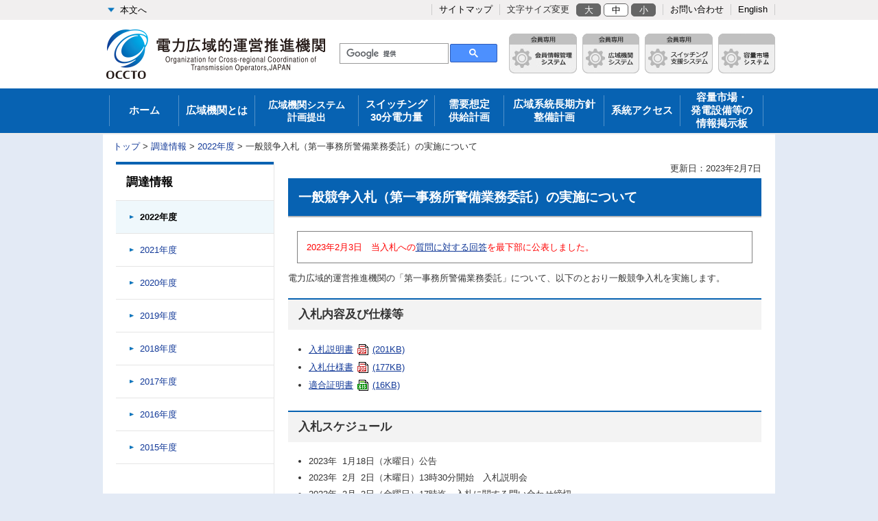

--- FILE ---
content_type: text/html
request_url: https://www.occto.or.jp/choutatsu/2022/230118_ippan_keibi_jisshi.html
body_size: 17732
content:
<?xml version="1.0" encoding="UTF-8"?>
<!DOCTYPE html PUBLIC "-//W3C//DTD XHTML 1.0 Transitional//EN" "http://www.w3.org/TR/xhtml1/DTD/xhtml1-transitional.dtd">
<html xmlns="http://www.w3.org/1999/xhtml" xml:lang="ja" lang="ja">
<head>
<meta http-equiv="Content-Type" content="text/html; charset=UTF-8" />
<meta http-equiv="Content-Style-Type" content="text/css" />
<meta http-equiv="Content-Script-Type" content="text/javascript" />
<title>一般競争入札（第一事務所警備業務委託）の実施について｜調達情報｜電力広域的運営推進機関ホームページ</title>
<meta name="description" content="" />
<meta name="keywords" content="" />
<meta name="copyright" content="" />
<meta name="author" content="" />
<link rel="stylesheet" type="text/css" href="/css/baseN.css" media="screen,print" />
<link rel="stylesheet" type="text/css" href="/css/printN.css" media="print" />
<link rel="shortcut icon" href="/images/base/favicon.ico" />
<script type="text/javascript" src="/js/jquery.js"></script>
<script type="text/javascript" src="/js/jquery.cookie.js"></script>
<script type="text/javascript" src="/js/base.js"></script>
<script type="text/javascript" src="/js/kasouN.js"></script>
<meta name="viewport" content="width=device-width, user-scalable=yes" />
<meta name="format-detection" content="telephone=no" />
<script async src="https://www.googletagmanager.com/gtag/js?id=UA-162423251-1"></script>
<script type="text/javascript" src="/js/analytics.js"></script><link rel="stylesheet" type="text/css" href="/css/contentN.css" media="screen,print" />
<link rel="stylesheet" type="text/css" href="/css/blockN.css" media="screen,print" />
<script type="text/javascript" src="/js/content.js"></script>
</head>
<body>
<script type="text/javascript" src="/js/smartphone.js"></script>
<script type="text/javascript" src="/js/spconfigN.js"></script>
<!-- ヘッダーここから -->
<!--<msearch>-->
<div id="header">
<div id="header-belt">
<div id="header-belt-main">
<div id="header-skip">
<p><a href="#content">本文へ</a></p>
<noscript><p id="header-noscript">文字サイズ変更、サイト内検索が利用できます。Javascriptを有効にしてください。</p></noscript>
</div>
<div class="header-navilist" id="contact">
<ul>
<li><a href="../../otoiawase/index.html">お問い合わせ</a></li>
<li><a href="../../en/index.html">English</a></li>
</ul>
</div>
<div id="header-fontsize">
<dl>
<dt>文字サイズ変更</dt>
<dd id="fontsize_l">大</dd>
<dd id="fontsize_m">中</dd>
<dd id="fontsize_s">小</dd>
</dl>
</div>
<div class="header-navilist" id="sitemap">
<ul>
<li><a href="../../sitemap.html">サイトマップ</a></li>
</ul>
</div>
</div>
</div>
<div id="header-main">
<div id="header-logo">
<h1><a href="../../index.html"><img src="../../images/header/header_logo.png" width="330" height="80" alt="電力広域的運営推進機関" /></a></h1>
</div>
<div id="header-button">
<p id="header-youryou"><a href="https://was.capacity-market.occto.or.jp/" target="_blank"><img src="../../images/header/youryou.jpg" alt="容量市場システム" width="83" height="58" /></a></p>
<p id="header-switch"><a href="https://occtonet.occto.or.jp/members/dfw/SS/switch/top"><img src="../../images/header/switching_0.jpg" alt="スイッチング支援システム" width="99" height="58" /></a></p>
<p id="header-system"><a href="https://occtonet.occto.or.jp/members/dfw/RP12/OCCTO/SD/LOGIN_login"><img src="../../images/header/kouhou.jpg" alt="広域機関システム" width="83" height="58" /></a></p>
<p id="header-kanri"><a href="https://member-occto.occto.or.jp/"><img src="../../images/header/kanri.jpg" alt="会員情報管理システム" width="99" height="58" /></a></p>
</div>

<div id="header-search">

<script>
  (function() {
    var cx = '018338761887384113843:pzovnxn2cfy';
    var gcse = document.createElement('script');
    gcse.type = 'text/javascript';
    gcse.async = true;
    gcse.src = 'https://cse.google.com/cse.js?cx=' + cx;
    var s = document.getElementsByTagName('script')[0];
    s.parentNode.insertBefore(gcse, s);
  })();
</script>
<gcse:searchbox-only></gcse:searchbox-only>

</div>
</div>
<div id="globalnavi-wrap">
<ul id="globalnavi">
<li id="home"><a  href="../../index.html">ホーム</a></li>
<li id="occto"><a  href="../../occto/index.html">広域機関とは</a></li>
<li id="occtosystem"><a  href="../../occtosystem2/index.html" style="font-size: 0.95em;">広域機関システム<br />
計画提出</a></li>
<li id="system"><a  href="../../system/index.html">スイッチング<br />30分電力量</a></li>
<li id="juyou-kyoukyuu"><a  href="../../kyoukei/index.html">需要想定<br />供給計画</a></li>
<li id="kouikikeitou"><a  href="../../kouikikeitou/index.html">広域系統長期方針<br />整備計画</a></li>
<li id="access"><a  href="../../access/index.html">系統アクセス</a></li>
<li id="market-board"><a  href="../../market-board/index.html">容量市場・<br>発電設備等の<br>情報掲示板</a></li>
</ul>
</div>

<!-- スマートフォン用ここから -->
<p id="sp_menu_btn"><a href="javascript:void(0);">MENU</a></p>
<div id="sp_navi_wrap">
<p id="top_close"><a class="close" href="javascript:void(0);">MENU</a></p>
<div id="sp_navi">
<ul>
<li><a href="../../index.html">ホーム</a></li><li><a href="../../occto/index.html">広域機関とは</a></li><li><a href="../../occtosystem2/index.html">広域機関システム・計画提出</a></li><li><a href="../../system/index.html">スイッチング30分電力量</a></li><li><a href="../../kyoukei/index.html">需要想定供給計画</a></li><li><a href="../../kouikikeitou/index.html">広域系統長期方針整備計画</a></li><li><a href="../../access/index.html">系統アクセス</a></li><li><a href="../../market-board/index.html">容量市場・発電設備等の情報掲示板</a></li>
</ul>

<div id="header-search">
<div id="srchBox">

<script>
  (function() {
    var cx = '018338761887384113843:pzovnxn2cfy';
    var gcse = document.createElement('script');
    gcse.type = 'text/javascript';
    gcse.async = true;
    gcse.src = 'https://cse.google.com/cse.js?cx=' + cx;
    var s = document.getElementsByTagName('script')[0];
    s.parentNode.insertBefore(gcse, s);
  })();
</script>
<gcse:searchbox-only></gcse:searchbox-only>

</div>
</div>

<ul id="sp_navi_sub">
<li><a href="../../sitemap.html">サイトマップ</a></li>
<li><a href="../../otoiawase/index.html">お問い合わせ</a></li>
<li><a href="../../en/index.html">English</a></li>
</ul>
<p id="bottom_close"><a class="close" href="javascript:void(0);">閉じる</a></p>
</div>
</div>
<!-- /スマートフォン用ここまで -->

</div>
<!--</msearch>-->
<!-- ヘッダーここまで -->
<hr class="hide" />

<!-- コンテンツここから -->
<div id="container">
<p id="crumb"><!--<msearch>--><a href="../../index.html">トップ</a> &gt; <a href="../">調達情報</a> &gt; <a href="./">2022年度</a> &gt; 一般競争入札（第一事務所警備業務委託）の実施について<!--</msearch>--></p>
<div id="content">
<div id="main">
<p id="date">更新日：2023年2月7日</p>
<h1>一般競争入札（第一事務所警備業務委託）の実施について</h1>
<!---->
<p style="margin: 1em; padding: 1em; border: 1px solid gray; border-image: none; color: red;">2023年2月3日　当入札への<a href="#qa">質問に対する回答</a>を最下部に公表しました。</p>
	
<p>電力広域的運営推進機関の「第一事務所警備業務委託」について、以下のとおり一般競争入札を実施します。</p>

<h2>入札内容及び仕様等</h2>

<ul>
	<li><a href="files/230118_ippan_keibi_setsumeisho.pdf" target="_blank">入札説明書<img alt="PDFファイル" class="wcv_ww_fileicon" src="../../_wcv/images/icon/pdf.gif" /><span class="wcv_ww_filesize">(201KB)</span></a></li>
	<li><a href="files/230118_ippan_keibi_shiyousho.pdf" target="_blank">入札仕様書<img alt="PDFファイル" class="wcv_ww_fileicon" src="../../_wcv/images/icon/pdf.gif" /><span class="wcv_ww_filesize">(177KB)</span></a></li>
	<li><a href="files/230118_ippan_keibi_tekigoushoumei.xlsx" target="_blank">適合証明書<img alt="エクセルファイル" class="wcv_ww_fileicon" src="../../_wcv/images/icon/excel.gif" /><span class="wcv_ww_filesize">(16KB)</span></a></li>
</ul>

<h2>入札スケジュール</h2>

<ul>
	<li>2023年<span style="margin-left: 0.6em;">1月18日（水曜日）公告</span></li>
	<li>2023年<span style="margin-left: 0.6em;">2月<span style="margin-left: 0.6em;">2日（木曜日）13時30分開始　入札説明会</span></span></li>
	<li>2023年<span style="margin-left: 0.6em;">2月<span style="margin-left: 0.6em;">3日（金曜日）17時迄　入札に関する問い合わせ締切</span></span></li>
	<li>2023年<span style="margin-left: 0.6em;">2月<span style="margin-left: 0.6em;">7日（火曜日）迄　問い合わせに対する回答を公表</span></span></li>
	<li>2023年<span style="margin-left: 0.6em;">2月14日（火曜日）15時必着　入札締切</span></li>
	<li>2023年<span style="margin-left: 0.6em;">2月15日（水曜日）迄　落札者への通知</span></li>
</ul>

<h2>入札資格</h2>

<ol>
	<li>令和04・05・06年度の競争参加資格（全省庁統一資格）において、「役務の提供等」に等級「Ⅽ」以上の格付けをされており、関東・甲信越地域の鹿ウを有する者であること。</li>
	<li>入札説明会に参加した者であること。</li>
	<li>警備業法第4条に定める警備業の認定を受けていること。</li>
	<li>本店、支店又は営業所が東京23区内に所在していること。</li>
	<li>各省各庁から指名停止又は一般競争入札資格停止若しくは営業停止を受けていない者であること。</li>
	<li>予算決算及び会計令(昭和22年勅令第165号)第70条の規定に該当しない者であること。なお、未成年者、被保佐人又は被補助人であって、契約締結のために必要な同意を得ている者は、同条中、特別の理由がある場合に該当する。</li>
	<li>予算決算及び会計令第71条の規定に該当しない者であること。</li>
	<li>会社更生法（平成14年法律第154号）に基づく更生手続開始の申立て又は民事再生法（平成11年法律第225号）に基づく再生手続開始の申立てがなされている者でないこと（但し、会社更生法に基づく更生手続開始の申立て又は民事再生法に基づく再生手続開始の申立てがなされている者で、手続開始の決定後、競争参加資格の再認定を受けている者を除く。）。</li>
	<li>自己、自社若しくはその役員等（注1）が、暴力団員による不当な行為の防止等に関する法律第2条に定める暴力団、暴力団員又はその他反社会的勢力（注2）でない者であること。<br />（注1）取締役、監査役、執行役、支店長、理事等、その他経営に実質的に関与している者。<br />（注2）暴力団準構成員、総会屋等、社会運動等標ぼうゴロ又は特殊知能暴力集団、暴力団又は暴力団員と社会的に非難されるべき関係を有する者、暴力団員でなくなった時から5年を経過しない者等、その他これに準じる者。</li>
	<li>破壊活動防止法（昭和27年法律第240条）に定めるところの破壊的団体及びその構成員でない者であること。</li>
</ol>

<h2>入札説明会等</h2>

<p>以下の日時で入札説明会を実施する。入札を希望する者は参加すること。</p>

<h3>日時</h3>

<p>2023年2月2日（木曜日）13時30分～</p>

<h3>場所</h3>

<p>東京都江東区豊洲6-2-15（<a href="../../Toyosu_Map_r3.pdf" style="text-transform: uppercase;" target="_blank">map</a>）電力広域的運営推進機関（Web会議のみ）</p>

<h3>参加資格</h3>

<p>上記入札資格を満たす者</p>

<h3>その他</h3>

<ul>
	<li>入札を希望する事業者は必ず参加すること (不参加の場合は入札できないものとする)</li>
	<li>新型コロナウイルス感染防止により、Web会議方式にて実施する。参加を希望する事業者は1月31日（火）12時までに「電力広域的運営推進機関　契約担当」まで事業者名、及び連絡先を記載のうえ、メールにて申し入れること。なお、入札説明会までに通信状態の事前確認を実施する（別途連絡）。</li>
	<li>メールアドレス：<img height="27" src="images/keiyaku.png" width="198" /></li>
</ul>

<h2>提出様式</h2>

<ul>	
	<li><a href="files/230118_ippan_keibi_shitsumon.xls" target="_blank">質問票<img alt="エクセルファイル" class="wcv_ww_fileicon" src="../../_wcv/images/icon/excel.gif" /><span class="wcv_ww_filesize">(25KB)</span></a></li>
</ul>

<h2>本件に関するお問い合わせ先</h2>

<p>電力広域的運営推進機関　総務部会計室（契約担当）<br />
メールアドレス：<img height="27" src="images/keiyaku.png" width="198" /></p>

<h2 id="qa" name="qa">質問に対する回答</h2>
<ul>	
	<li><a href="files/230118_ippan_keibi_qa.pdf" target="_blank">質問に対する回答<img alt="PDFファイル" class="wcv_ww_fileicon" src="../../_wcv/images/icon/pdf.gif" /><span class="wcv_ww_filesize">(78KB)</span></a></li>
</ul>
</div>
</div>

<hr class="hide" />

<!--<msearch>-->
<div id="side">
<ul id="side-navi">
<li><span id="catetop"><a  href="../index.html">調達情報</a></span>
<ul>
<li><a class="stay" href="index.html">2022年度</a></li>
<li><a href="../2021/index.html">2021年度</a></li>
<li><a href="../2020/index.html">2020年度</a></li>
<li><a href="../2019/index.html">2019年度</a></li>
<li><a href="../2018/index.html">2018年度</a></li>
<li><a href="../2017/index.html">2017年度</a></li>
<li><a href="../2016/index.html">2016年度</a></li>
<li><a href="../2015/index.html">2015年度</a></li>
</ul>
</li>
</ul>
</div>
<!--</msearch>-->
</div>
<!-- コンテンツここまで -->

<hr class="hide" />

<!-- スマートフォン表示切替ここから -->
<div id="modeswitch" style="display:none;">
<dl>
<dt>表示</dt><dt><a id="modeswitch1" href="#header">スマートフォン</a></dt><dt><a id="modeswitch2" href="#header">PC</a></dt>
</dl>
</div>
<!-- /スマートフォン表示切替ここまで -->
<!-- フッターここから -->
<!--<msearch>-->
<p id="footer-btt"><a href="#header"><img src="../../images/base/footer-pagetop.gif" height="40" width="158" alt="ページの先頭へ" /></a></p>
<div id="footer">
<div id="footer-belt">
<div id="footer-belt-main">
<div class="footer-navilist">
<ul>
<li><a href="../../site_info/suishoukankyou/index.html">推奨環境等</a></li>
<li><a href="../../site_info/privacy/index.html">個人情報保護方針</a></li>
<li><a href="../../site_info/chosakuken/index.html">リンク・著作権等</a></li>
<li><a href="../../site_info/link/index.html">リンク集</a></li>
<li><a href="../../site_info/accessibility/index.html">ウェブアクセシビリティ</a></li>
<li><a href="../../site_info/kaijiseikyu/index.html">開示請求制度</a></li>
</ul>
</div>
</div>
</div>

<div id="footer-main">
<address>
<span style="font-size: 120%;">電力広域的運営推進機関</span><br />
〒135-0061 東京都江東区豊洲6-2-15 <span id="access"><a href="../../occto/about_occto/jigyosho_access.html">交通アクセス</a></span>	
</address>
<div class="footer-list-area">
<ul>
<li><a href="../../occto/index.html">広域機関とは</a></li>
<li><a href="../../pressrelease/index.html">報道発表資料</a></li>
<li><a href="../../article/index.html">定款・業務規程・送配電等業務指針</a></li>
<li><a href="../../soukaihoka/index.html">総会・理事会・評議員会</a></li>
<li><a href="../../iinkai/index.html">各種委員会・検討会</a></li>
<li><a href="../../houkokusho/index.html">報告書・取りまとめ</a></li>
</ul>
</div>
<div class="footer-list-area">
<ul>
<li><a href="../index.html">調達情報</a></li>
<li><a href="../../saiyou/index.html">採用情報</a></li>
<li><a href="../../iken/index.html">意見募集</a></li>
<li><a href="../../kaiin/index.html">会員に関する情報</a></li>
</ul>
</div>
<div class="footer-list-area">
<ul>
<li><a href="../../system/sw_system/index.html">スイッチング支援システムの利用手続き</a></li>
<li><a href="../../system/gijutsu/index.html">30分電力量・確定使用量</a></li>
<li><a href="../../juyousoutei/index.html">需要想定</a></li>
<li><a href="../../kyoukei/index.html">供給計画</a></li>
<li><a href="../../kouikikeitou/index.html">広域系統長期方針・整備計画</a></li>
</ul>
</div>
<div class="footer-list-area">
<ul>
<li><a href="../../access/index.html">系統アクセス</a></li>
<li><a href="../../keitoujouhou/index.html">系統情報サービス・でんき予報</a></li>
<li><a href="../../funsou/index.html">相談・紛争解決</a></li>
<li><a href="../../otoiawase/index.html">お問い合わせ</a></li>
</ul>
</div>
</div>
<p id="footer-copyright">Copyright OCCTO. All Rights Reserved.</p>
</div>
<!--</msearch>-->
<!-- フッターここまで --></body>
</html>

--- FILE ---
content_type: text/css
request_url: https://www.occto.or.jp/css/baseN.css
body_size: 3647
content:
@charset "UTF-8";

/* =========================================================================
　base.css （全ページ共通の設定）

　目　次

　1.リセット
　2.body
　3.各要素
　4.ヘッダー
　5.コンテナ（コンテンツ＋サイド）
　6.コンテンツ
　7.サイド
　8.フッター
========================================================================= */

/* -------------------------------------------------------------------------
 1.リセット
------------------------------------------------------------------------- */
html,body,div,
blockquote,pre,
dl,dt,dd,
form,input,textarea,select,option,optgroup,button,label,fieldset,legend {
	font-size: 100%;
	margin: 0;
	padding: 0;
}
img {
	border: 0;
	vertical-align: bottom;
}

/* -------------------------------------------------------------------------
 2.body
------------------------------------------------------------------------- */
body {
	min-width: 980px;
	color: #333;
	font-size: 80%;
	font-family: Verdana, Arial, sans-serif;
	background: #e3eaf5;
	line-height: 1.2;
}

/* テキストリンクの設定
---------------------------------------------------------------------- */
a:link {
	color: #123998;
}
a:visited {
	color: #714C99;
}
a:active,
a:focus,
a:hover {
	color: #F00;
}

/* 非表示の設定
---------------------------------------------------------------------- */
hr.hide {
	display: none;
}

/* -------------------------------------------------------------------------
 3.各要素
------------------------------------------------------------------------- */

/* h1
---------------------------------------------------------------------- */
h1 {
	color: #FFF;
	font-size: 150%;
	font-weight: bold;
	margin: 0 0 20px;
	padding: 17px 15px;
	background: #0762b2;
	border-bottom: 2px solid #b9b9b9;
	line-height: 1.1;
}

/* h2
---------------------------------------------------------------------- */
h2 {
	clear: both;
	font-size: 130%;
	font-weight: bold;
	margin: 20px 0;
	padding: 13px 15px;
	line-height: 1.1;
	background: #f3f3f3;
	border-top: 2px solid #0762b2;
}

/* h3
---------------------------------------------------------------------- */
h3 {
	clear: both;
	font-size: 120%;
	font-weight: bold;
	margin: 15px 0;
	padding: 11px 10px;
	border-left: 5px solid #0762b2;
	line-height: 1.1;
}

/* h4
---------------------------------------------------------------------- */
h4 {
	clear: both;
	font-size: 120%;
	font-weight: bold;
	margin: 15px 0;
	padding: 5px 0;
	line-height: 1.1;
}

/* p
---------------------------------------------------------------------- */
p {
	font-size: 100%;
	margin: 5px 0 15px;
	padding: 0;
	line-height: 1.5;
}
/* 表題が画像の時用 */
p#page_title {
	display :none;
}
/*
#wcv_sys_edit_pageeditarea p#page_title:before {
	content:"タイトルに画像を使用するページの表題はここで設定します。(このエリアは公開時に非表示になります)";
}
*/
#wcv_sys_edit_pageeditarea p#page_title {
	display :block;
	margin: 0;
}

/* ul,ol
---------------------------------------------------------------------- */
ul {
	font-size: 100%;
	margin: 10px 25px 20px 30px;
	padding: 0;
	line-height: 1.3;
	word-wrap: break-word;
}
ul li {
	margin: 0;
	padding: 0 0 8px;
}
ol {
	font-size: 100%;
	margin: 10px 25px 15px 35px;
	padding: 0;
	line-height: 1.3;
	word-wrap: break-word;
}
ol li {
	margin: 0;
	padding: 0 0 10px;
}

/* table
---------------------------------------------------------------------- */
#content table {
	clear: both;
	margin: 0 0 20px;
	padding: 0;
	border-collapse: collapse;
	border: 1px solid #888;
	border-spacing: 0;
	empty-cells: show;
}
#content caption {
	font-size: 110%;
	text-align: center;
	padding: 7px 5px;
	font-weight: bold;
}
#content th {
	font-size: 100%;
	font-weight: bold;
	padding: 7px 5px;
	background: #CAE7F4;
	border: 1px solid #888;
	text-align: center;
	vertical-align: middle;
	line-height: 1.1;
}
#content td {
	font-size: 100%;
	padding: 7px 10px;
	border: 1px solid #888;
	text-align: left;
	vertical-align: middle;
	line-height: 1.3;
}

/* hr
---------------------------------------------------------------------- */
hr {
	height: 0;
	margin: 20px 0;
	padding: 0 0 5px;
	border: none;
	border-bottom: 1px dotted #666;
}

/* blockquote
---------------------------------------------------------------------- */
blockquote {
	margin: 0 0 20px;
	padding: 10px 10px 0;
	border: 3px solid #FFB973;
}
blockquote p {
	margin: 0 0 10px;
}

/* -------------------------------------------------------------------------
 4.ヘッダー
------------------------------------------------------------------------- */
#header {
	background: #FFF;
}
/* ヘッダー上部設定
---------------------------------------------------------------------- */
#header-belt {
	background: #f1efef;
	padding: 5px 0;
	overflow: hidden;
}
#header-belt-main {
	width: 980px;
	margin: 0 auto;
}
.header-navilist,
#header-fontsize,
#header-sitemap {
	float: right;
	margin: 0;
	padding: 0;
}
#header-skip a,
#header-sitemap a,
.header-navilist a {
	text-decoration: none;
	color: #000;
}
#header-skip a:active, #header-skip a:focus, #header-skip a:hover,
#header-sitemap a:active, #header-sitemap a:focus, #header-sitemap a:hover,
.header-navilist a:active, .header-navilist a:focus, .header-navilist a:hover {
	color: #F00;
}

/* ナビゲーションを飛ばす
---------------------------------------------------------------------- */
#header-skip {
	float: left;
}
#header-skip p {
	background: rgba(0, 0, 0, 0) url("../images/base/header-content.gif") no-repeat scroll 0 center;
	margin: 0;
	padding: 0 0 0 25px;
}
p#header-skipnavi {
	/* CSS適用環境では非表示 */
	width: 0;
	height: 0;
	position: absolute;
	overflow: hidden;
}
p#header-noscript {
	margin: 10px 0;
	text-align: center;
}

/* 文字サイズ変更
---------------------------------------------------------------------- */
#header-fontsize dt,
#header-fontsize dd {
	float: left;
}
#header-fontsize dt {
	margin: 1px 0 0;
}
#header-fontsize dd {
	background: #666666 none repeat scroll 0 0;
	border: 1px solid #666666;
	border-radius: 5px;
	color: #ffffff;
	cursor: pointer;
	margin: 0 2px;
	padding: 1px;
	text-align: center;
	width: 2.5em;
}
#header-fontsize dd.active {
	background: #ffffff none repeat scroll 0 0;
	color: #000000;
}
#header-fontsize dd#fontsize_l {
	margin-left: 10px;
}
#header-fontsize dd#fontsize_s {
	margin-right: 0;
}

/* ヘッダーナビ
---------------------------------------------------------------------- */
.header-navilist {
	;
}
.header-navilist ul {
	border-left: 1px solid #CCC;
	border-right: 1px solid #CCC;
	list-style: outside none none;
	margin: 1px 0 0 10px;
	overflow: hidden;
}
.header-navilist ul li {
	background: rgba(0, 0, 0, 0) none repeat scroll 0 0;
	float: left;
	margin: 0 0 0 10px;
	padding: 0;
}
.header-navilist ul li a {
	padding: 0 10px 0 0;
}
#contact.header-navilist ul li:last-child {
	border-left: 1px solid #cccccc;
	margin: 0;
	padding-left: 10px;
}

/* ヘッダーメイン設定
---------------------------------------------------------------------- */
#header-main {
	width: 980px;
	margin: 10px auto;
	overflow: hidden;
}
#header-main.header-contact {
	margin: 10px auto 0 auto;
}
#header-logo {
	float: left;
}
#header-button,
#header-search {
	float: right;
}

/* ヘッダーロゴ
---------------------------------------------------------------------- */
#header-logo h1 {
	background: none;
	margin: 0;
	padding: 0;
	border: none;
}

/* ヘッダーボタン
---------------------------------------------------------------------- */
p#header-kanri,
p#header-system,
p#header-switch,
p#header-youryou {
	display: inline-block;
	float: right;
	margin: 10px 0 0;
}
p#header-system,
p#header-switch,
p#header-youryou {
	margin: 10px 0 0 8px;
}

/* 検索フォーム
---------------------------------------------------------------------- */
#header-search {
	padding: 10px 0 0 0;
	border: 2px solid #FFF;
	border-radius: 10px;
}
#header-search form {
	margin: 10px 15px 0 0px;
}
#header-search table.gsc-search-box {
	/* width: 300px; */
	width: 230px;
}
#header-search td.gsc-input {
	padding: 2px 0 0;
}
#header-search .gsc-input-box {
	border: 1px solid #999;
	min-height: 25px;
	margin-bottom: 2px;
}
#header-search td.gsc-search-button input {
	background: #6B6B6B;
}
#header-search td.gsc-search-button input:focus,
#header-search td.gsc-search-button input:hover,
#header-search td.gsc-search-button input:active {
	background: #888;
}
#header-search td.gsc-clear-button,
#header-search table.gsc-branding {
	display: none;
}
/* スマートフォンでの表示調整 */
#sp-search, #sp-search p {
	display: none;
}

/* 文字サイズ変更
---------------------------------------------------------------------- */
#header-fontsize {
    margin: 0 0 0 10px;
}

/* グローバルナビ
---------------------------------------------------------------------- */
#globalnavi-wrap {
	background: #0762b2;
	border-bottom: 2px solid #eaeaea;
	clear: both;
}
ul#globalnavi {
	clear: both;
	width: 962px;
	margin: 0 auto;
	padding: 0;
	list-style: none;
	overflow: hidden;
}
ul#globalnavi li {
	float: left;
	margin: 10px 0;
	text-align: center;
	width: 110px;
	font-size: 115%;
	font-weight: bold;
	border-right: 1px solid #5291c9;
	background: none;
	padding: 0;
}
ul#globalnavi li#home {
	border-left: 1px solid #5291c9;
	width: 100px;
}
ul#globalnavi li#occto {
    width: 110px;
}
ul#globalnavi li#occtosystem {
	width: 150px;
}
ul#globalnavi li#system {
}
ul#globalnavi li#juyou-kyoukyuu {
	width: 100px;
}
ul#globalnavi li#kouikikeitou {
	width: 145px;
}
ul#globalnavi li#access {
}
ul#globalnavi li#market-board {
	width: 120px;
}
ul#globalnavi li a {
	display: flex;
	display: -webkit-flex;
	align-items: center; /* 縦方向中央揃え */
	-webkit-align-items: center; /* 縦方向中央揃え（Safari用） */
	justify-content: center; /* 横方向中央揃え */
	-webkit-justify-content: center; /* 横方向中央揃え（Safari用） */
	text-decoration: none;
	color: #FFF;
	height: 65px;
	padding: 0 5px;
	margin: -10px 0;
}
ul#globalnavi li a:hover,
ul#globalnavi li a:active,
ul#globalnavi li a:focus,
ul#globalnavi li a.stay {
	color: #0762b2;
	background: #FFF;
}

/* -------------------------------------------------------------------------
 5.コンテナ（コンテンツ＋サイド）
------------------------------------------------------------------------- */
/* サイドありの下層ページは　#container、
   サイドなしの下層ページは　#container-noside */

#container,
#container-noside {
	clear: both;
	width: 980px;
	margin: 0 auto;
	overflow: hidden;
	background: #FFF;
	padding: 20px 0 0;
}
#container-noside {
	padding: 0;
}

/* -------------------------------------------------------------------------
 6.コンテンツ
------------------------------------------------------------------------- */
/* コンテンツ内の項目は、
   トップページは別ファイル top.css で設定
   下層ページは別ファイル content.css で設定 */

/* 下層ページ
---------------------------------------------------------------------- */
/* サイドあり */
#content {
	width: 755px;
	float: right;
}
/* サイドなし */
#container-noside #content {
	width: 980px;
	float: none;
}

/* -------------------------------------------------------------------------
 7.サイド
------------------------------------------------------------------------- */
#side {
	float: left;
	margin: 0 0 15px;
	padding: 0;
}

/* サイドナビ
---------------------------------------------------------------------- */
ul#side-navi {
	border-top: 4px solid #0762b2;
	font-size: 130%;
	line-height: 1.2;
	list-style: outside none none;
	margin: 0 0 0 19px;
	overflow: hidden;
	width: 230px;
}
ul#side-navi li {
	float: left;
	margin: 0;
	padding: 0;
	background: rgba(0, 0, 0, 0) none repeat scroll 0 0;
}
ul#side-navi li a {
	display: block;
	color: #333;
	padding: 16px 5px 17px 15px;
	border-bottom: 1px solid #e5e5e5;
	text-decoration: none;
}
ul#side-navi li a:visited {
	color: #714C99;
	text-decoration: none;
}
ul#side-navi li span#catetop a {
	color: #000;
	font-weight: bold;
	width: 210px;
}
ul#side-navi li a.stay,
ul#side-navi li a.stay:visited {
	color: #000;
	background-color: #FFF;
	text-decoration: none;
}
ul#side-navi li a:hover,
ul#side-navi li a:active,
ul#side-navi li a:focus {
	background-color: #eff8fc !important;
	text-decoration: none;
}

/* 第２階層 */
ul#side-navi ul {
	font-size: 80%;
	margin: 0;
	padding: 0;
	overflow: hidden;
}
ul#side-navi ul li a {
	width: 180px;
	color: #123998;
	padding: 15px 15px 15px 35px;
	background: rgba(0, 0, 0, 0) url("../images/base/footer_ul_li_bg.png") no-repeat scroll 20px center;
	border-bottom: 1px solid #e5e5e5;
}
ul#side-navi ul li a:visited {
	color: #714C99;
}
ul#side-navi ul li a:hover,
ul#side-navi ul li a:active,
ul#side-navi ul li a:focus {
	background-color: #eff8fc;
}
ul#side-navi ul li a.stay,
ul#side-navi ul li a.stay:visited {
	background-color: #eff8fc;
	color: #000;
	font-weight: bold;
}
#side p {
	margin: 0 0 15px 19px;
}
#side p img {
	width: 230px;
	height: auto;
}

/* -------------------------------------------------------------------------
 8.フッター
------------------------------------------------------------------------- */
#footer {
	clear: both;
	background: #f8f7f7;
}
p#footer-btt {
	background: #ffffff none repeat scroll 0 0;
	margin: 0 auto;
	padding: 0 9px;
	text-align: right;
	width: 962px;
}
#footer-belt {
	padding: 10px 0;
	background: #dfdfdf;
}
#footer-belt ul {
	margin: 0 auto;
	padding: 0;
	width: 980px;
	text-align: center;
}
#footer-belt ul li {
	display: inline;
	margin: 0 10px;
	padding: 0 0 0 15px;
	background: rgba(0, 0, 0, 0) url("../images/base/footer_ul_li_bg.png") no-repeat scroll 1px 6px;

}
#footer-belt ul li a {
	text-decoration: none;
}
#footer-belt ul li a:link,
#footer-belt ul li a:visited {
    color: #000;
}
#footer-belt ul li a:active,
#footer-belt ul li a:focus,
#footer-belt ul li a:hover {
	color: #F00;
}
#footer-main {
	width: 980px;
	margin: 0 auto;
	padding: 20px 0 10px;
	overflow: hidden;
}

/* アドレス
---------------------------------------------------------------------- */
#footer-main address {
	margin: 0 15px 10px;
	font-style: normal;
}
#footer-main address span#access {
	background: url("../images/base/footer_ul_li_bg.png") no-repeat scroll 8px 11px;
	padding: 5px 10px 5px 20px;
	border-radius: 5px;
}
#footer-main address span#access a:link,
#footer-main address span#access a:visited {
    color: #000;
}
#footer-main address span#access a:active,
#footer-main address span#access a:focus,
#footer-main address span#access a:hover {
	color: #F00;
}

/* フッターリンク
---------------------------------------------------------------------- */
.footer-list-area {
    float: left;
    width: 245px;
}
.footer-list-area ul {
    margin: 10px 15px;
}
.footer-list-area ul li {
    background: rgba(0, 0, 0, 0) url("../images/base/footer_ul_li_bg.png") no-repeat scroll 1px 8px;
    list-style: outside none none;
    padding: 0 0 10px 16px;
}
.footer-list-area ul li a:link,
.footer-list-area ul li a:visited {
    color: #000;
}
.footer-list-area ul li a:active,
.footer-list-area ul li a:focus,
.footer-list-area ul li a:hover {
	color: #F00;
}

/* コピーライト
---------------------------------------------------------------------- */
p#footer-copyright {
	background: #ffffff none repeat scroll 0 0;
	line-height: 1.1;
	margin: 0;
	padding: 10px 0;
	text-align: center;
}

/* 表示切り替え
---------------------------------------------------------------------- */
#modeswitch {
	background: none repeat scroll 0 0 #FFF;
	clear: both;
	color: #fff;
	font-size: 130%;
	margin: 0 auto;
	padding: 10px 0;
	text-align: center;
	width: 980px;
}
#modeswitch dl {
	background: #888888 none repeat scroll 0 0;
	border-radius: 3px;
	margin: 0 10px;
	padding: 10px;
}
#modeswitch dt {
	display: inline;
}
#modeswitch dt:first-child {
    padding: 0 10px 0 0;
}
#modeswitch dt a#modeswitch1 {
	text-decoration: none;
	border-right: 1px solid #e5e5e5;
	border-left: 1px solid #e5e5e5;
	font-weight: bold;
	padding: 0 10px 0 20px;
	background: rgba(0, 0, 0, 0) url("../images/base/sp_footer_ul_li_bg.png") no-repeat scroll 10px 8px;
}
#modeswitch dt a#modeswitch2 {
	text-decoration: none;
	padding: 0 10px 0 20px;
	background: rgba(0, 0, 0, 0) url("../images/base/sp_footer_ul_li_bg.png") no-repeat scroll 10px 8px;
}
#modeswitch a:link, #modeswitch a:visited, #modeswitch a:focus {
	color: #FFF;
	text-decoration: underline;
}

/* メニューボタン
---------------------------------------------------------------------- */
p#sp_menu_btn, #sp_navi_wrap {
	display: none;
}

/* アイコンボタン
---------------------------------------------------------------------- */
.wcvfix {
	display: none;
}
#wcv_sys_container_wide .wcvfix {
	display: block;
}

--- FILE ---
content_type: text/css
request_url: https://www.occto.or.jp/css/contentN.css
body_size: 1757
content:
@charset "UTF-8";

/* =========================================================================
 content.css （下層ページ　コンテンツ内要素の設定）

　目　次

　1.パンくずリスト
　2.メインコンテンツ
　3.更新日
　4.ページの先頭へ戻る
　5.お知らせ、関連リンク、お問い合わせ、よくある質問、PDF
　6.下層ページ用リスト
　7.カテゴリートップページ
　8.更新情報、トピックス、報道発表資料一覧
　9.新着情報・更新情報、計画提出に関するお知らせ、報道発表資料
　10.検索結果
========================================================================= */

/* -------------------------------------------------------------------------
 1.パンくずリスト
------------------------------------------------------------------------- */
#container,
#container-noside {
	padding: 0;
}
#container p#crumb,
#container-noside p#crumb {
	line-height: 1.2;
	margin: 0;
	padding: 10px 15px 15px;
}
#container p#crumb a,
#container-noside p#crumb a {
	text-decoration: none;
}

/* -------------------------------------------------------------------------
 2.メインコンテンツ
------------------------------------------------------------------------- */
#content {
	border-left: 1px solid #e5e5e5;
	float: right;
	padding: 0 20px 20px;
	width: 690px;
}
#container-noside #content {
	border-left: none;
	width: 940px;
}
#main {
	margin: 0 0 10px;
	padding: 0;
}

/* -------------------------------------------------------------------------
 3.更新日
------------------------------------------------------------------------- */
#content p#date {
    margin: 0 0 5px;
    text-align: right;
}

/* -------------------------------------------------------------------------
 4.ページの先頭へ戻る
------------------------------------------------------------------------- */
p#btt, p.btt {
	clear: both;
	margin: 0 0 24px;
	text-align: right;
}

/* -------------------------------------------------------------------------
 5.お知らせ、関連リンク、お問い合わせ、よくある質問、PDF
------------------------------------------------------------------------- */
.oshirasearea,
.linkarea,
.contactarea,
.faqarea,
.pdfarea {
	clear: both;
	margin: 0 1px 20px;
	padding: 0 0 5px;
	border: 1px solid #e5e5e5;
	overflow: hidden;
}
.oshirasearea h2,
.linkarea h2,
.contactarea h2,
.faqarea h2 {
	margin: 0 0 12px;
	padding: 9px 0 11px 11px;
	border-bottom-width: 3px;
	border-bottom-style: solid;
}
#content .oshirasearea h2,
#content .linkarea h2,
#content .contactarea h2,
#content .faqarea h2 {
	background: #f1efef;
	border: none;
}
p.form-button a {
	background: #666666 none repeat scroll 0 0;
	border-bottom: 3px solid #cdcdcd;
	border-radius: 7px;
	color: #ffffff;
	display: inline-block;
	font-weight: bold;
	padding: 15px 30px;
	font-size: 110%;
	text-decoration: none;
}
.oshirasearea ul,
.linkarea ul,
.faqarea ul {
	margin: 0 15px 10px 30px;
}
.contactarea p {
	margin: 0 10px 10px 12px;
}
.pdfarea p {
	font-size: 90%;
	margin: 10px 15px 5px;
}
.pdfarea p a {
	float: left;
	margin: 2px 15px 0 0;
}

/* -------------------------------------------------------------------------
 6.下層ページ用リスト
------------------------------------------------------------------------- */
.kasoulist {
	clear: both;
	margin: 0 1px 6px;
}
.kasoulist .list-group {
	clear: both;
	width: 715px;
	margin: 0;
	overflow: hidden;
}
#container-noside .kasoulist .list-group {
	width: 984px;
}
.kasoulist .list-set {
	width: 329px;
	float: left;
	margin: 0 25px 14px 0;
	border: 1px solid #B9B9C8;
}
#container-noside .kasoulist .list-set {
	width: 466px;
	margin: 0 24px 14px 0;
}
#content .kasoulist .list-set h2 {
	font-size: 110%;
	margin: 0 0 14px;
	padding: 0;
    font-weight: bold;
    background: #f5f5f5;
	display: block;
	padding: 14px 5px 17px 11px;
}
.kasoulist .list-set p {
	margin: 0 14px 14px;
}

/* -------------------------------------------------------------------------
 7.カテゴリートップページ
------------------------------------------------------------------------- */

/* h1
---------------------------------------------------------------------- */
h1#h1-categorytop {
	margin: 0 0 30px;
	padding: 3px 0 0;
	background: url(../images/base/side-navi_bg.gif) repeat-x;
}

/* カテゴリートップページ用リスト
---------------------------------------------------------------------- */
#categorylist {
	margin: 0 0 20px;
	overflow: hidden;
}
#categorylist .list-group {
	clear: both;
	width: 1020px;
	margin: 0;
	overflow: hidden;
}
#categorylist .list-set {
	width: 318px;
	float: left;
	margin: 0 20px 21px 0;
	border: 1px solid #B9B9C8;
}
#categorylist .list-set h2 {
	font-size: 130%;
	font-weight: normal;
	margin: 0 0 16px;
	display: block;
	color: #000;
	padding: 14px 5px 15px 45px;
	background: url(../images/base/categorylist_h2_a_bg.png) no-repeat 5px 7px, url(../images/base/kasoulist_h2_bg.png) no-repeat right bottom;
	text-decoration: none;
}

/*
#categorylist .list-set h2 a {
	display: block;
	color: #000;
	padding: 14px 5px 15px 45px;
	background: url(../images/base/categorylist_h2_a_bg.png) no-repeat 5px 7px;
	text-decoration: none;
}
*/

#categorylist .list-set h2 a:visited {
	color: #714C99;
}
#categorylist .list-set h2 a:hover,
#categorylist .list-set h2 a:active,
#categorylist .list-set h2 a:focus {
	color: #F00;
}
#categorylist .list-set p {
	margin: 0 16px 16px;
}
#categorylist .list-set div.list-img {
	margin: 0 13px 12px;
	padding: 9px;
	border: 1px solid #D6D6D6;
}
#categorylist .list-set div.list-img img {
	border: 1px solid #D6D6D6;
}

/* -------------------------------------------------------------------------
 8.更新情報、トピックス、報道発表資料一覧
------------------------------------------------------------------------- */
/* カテゴリトップ */
#content #category-shinchaku {
	margin: 0 25px 30px;
}
#content #category-shinchaku dl {
	line-height: 1.3;
}
#content #category-shinchaku dt {
	clear: both;
	float: left;
	padding: 10px 0 5px 8px;
	width: 10em;
}
#content #category-shinchaku dd {
	margin: 0 0 -1px;
	padding: 10px 5px 11px 13px;
	border-bottom: 1px dotted #999;
}
#content #category-shinchaku dd img {
	margin-left: 3px;
	vertical-align: top;
}

/* 年別カテゴリトップ */
#content #category-shinchaku-year {
	margin: 0 25px 30px;
}
#content #category-shinchaku-year dl {
	line-height: 1.3;
}
#content #category-shinchaku-year dt {
	clear: both;
	float: left;
	padding: 10px 0 5px 8px;
	width: 6em;
}
#content #category-shinchaku-year dd {
	margin: 0 0 -1px;
	padding: 10px 5px 11px 13px;
	border-bottom: 1px dotted #999;
}
#content #category-shinchaku-year dd img {
	margin-left: 3px;
	vertical-align: top;
}

/* -------------------------------------------------------------------------
 9.新着情報・更新情報、計画提出に関するお知らせ、報道発表資料
------------------------------------------------------------------------- */
/* 共通
---------------------------------------------------------------------- */
.top-news {
	margin: 0 20px 15px;
	width: 650px;
	position: relative;
}
.top-news h2 {
	background: #e8e9e9 none repeat scroll 0 0;
	border-bottom: 2px solid #b9b9b9;
	margin: 0 0 10px;
	padding-right: 180px;
}

/* 新着情報・更新情報、計画提出に関するお知らせ、報道発表資料
---------------------------------------------------------------------- */
.top-news dl {
	line-height: 1.3;
	overflow: hidden;
	clear: both;
}
.top-news dl dt {
	clear: both;
	float: left;
	padding: 9px 0;
	width: 9.5em;
}
.top-news dl dd {
	border-bottom: 1px dotted #cccccc;
	padding: 10px 15px 10px 0;
}
.top-news dl dd:last-child {
	border: medium none;
}
.top-news dd img {
    margin-left: 5px;
}

/* -------------------------------------------------------------------------
 10.検索結果
------------------------------------------------------------------------- */
#content #search-result table,
#content #search-result td {
	border: none;
}


--- FILE ---
content_type: text/css
request_url: https://www.occto.or.jp/css/blockN.css
body_size: 1650
content:
@charset "UTF-8";

/* ------------------------------------------------------
 ブロック定義ファイル用 block.css

　目次
	 1.位置
	 2.テーブル※基本のスタイルは base.css で設定
	 3.画像
	 4.フォントカラー・スタイル
	 5.目次用リスト
	 6.サイトマップ

------------------------------------------------------ */
/* -------- 1.位置 -------- */
/*左寄せ*/
#content .wcvleft {
	text-align: left;
}
/*右寄せ*/
#content .wcvright {
	text-align: right;
}
/*中央揃え*/
#content .wcvcenter {
	text-align: center;
}
/*右寄せ・テーブル用*/
#content div.wcvright table {
	margin: 0 30px 30px auto;
}
/*中央揃え・テーブル用*/
#content div.wcvcenter table {
	margin: 0 auto 30px;
}
/*中央揃え・サイドメニューなし用*/
#container-noside div.wcvcenter .downloadarea,
#container-noside div.wcvcenter .linkarea,
#container-noside div.wcvcenter .contactarea {
	margin-right: auto;
	margin-left: auto;
	text-align: left;
}

/* -------- 2.テーブル -------- */
#content table.table_green {
	border: 2px solid #269426;
}
#content table.table_green th {
	color: #FFFFFF;
	border: 1px solid #003300;
	background-color: #269426;
}
#content table.table_green td {
	border: solid 1px #269426;
}

#content table.table_wood {
	border: 2px solid #7F5048;
}
#content table.table_wood th {
	color: #FFFFFF;
	border: 1px solid #330000;
	background-color: #7F5048;
}
#content table.table_wood td {
	border: solid 1px #7F5048;
}

#content table.table_brick {
	border: 2px solid #B83030;
}
#content table.table_brick th {
	color: #FFFFFF;
	border: 1px solid #800000;
	background-color: #B83030;
}
#content table.table_brick td {
	border: solid 1px #B83030;
}

#content table.table_navy {
	border: 2px solid #2B537E;
}
#content table.table_navy th {
	color: #FFFFFF;
	border: 1px solid #000080;
	background-color: #2B537E;
}
#content table.table_navy td {
	border: solid 1px #2B537E;
}

#content table.table_orange {
	border: 2px solid #F25700;
}
#content table.table_orange th {
	color: #FFFFFF;
	border: 1px solid #FF3300;
	background-color: #F25700;
}
#content table.table_orange td {
	border: solid 1px #FF3300;
}

#content table.table_none {
	border-width: 0;
}
#content table.table_none th {
	border-width: 0;
}
#content table.table_none td {
	border-width: 0;
}

#content table.table1 {
	border: 1px solid #666;
}
#content table.table1 th {
	border: 1px solid #999;
	background-color: #CCC;
}
#content table.table1 td {
	border: 1px solid #999;
}

#content table.table2 {
	border: 1px solid #000;
}
#content table.table2 th {
	color: #FFF;
	border: 1px solid #000;
	background-color: #000;
}
#content table.table2 td {
	border: 1px solid #000;
}

#content table.table3 {
	border-width: 0;
	border-collapse: separate;
	border-spacing: 5px;
}
#content table.table3 th {
	border-width: 0;
	background-color: #CCC;
}
#content table.table3 td {
	border-width: 0;
}

/* -------- 3.画像 -------- */
#content img {
/*
	margin-right: 5px;
	margin-left: 5px;
*/
}
#container #content p img {
	vertical-align: middle;
	margin: 0 5px;
}
#container #content ul li img {
	vertical-align: middle;
	margin: 0 5px;
}
#content ol li img {
	vertical-align: middle;
}
/*画像と回り込み文字用ボックス*/
#content .wcv-floatbox-left,
#content .wcv-floatbox-right {
	margin: 0 0 15px;
}
#content .wcv-floatbox-left p,
#content .wcv-floatbox-right p {
	margin-bottom: 10px;
}
/*左寄せ画像と回り込み文字で使用*/
#container #content .wcvimg-floatleft,
#container-noside #content .wcvimg-floatleft {
	float: left;
	margin-right: 15px;
}

#content div.wcv-floatbox-left ul li{
	background: none;
}

/*右寄せ画像と回り込み文字で使用*/
#container #content .wcvimg-floatright,
#container-noside #content .wcvimg-floatright {
	float: right;
	margin-left: 15px;
}
/*キャプション付き画像用ボックス*/
#content div.wcv-imgbox {
	text-align: center;
	margin: 0 0 20px;
}
#container #content div.wcv-imgbox img {
	margin-right: 0;
	margin-left: 0;
}
/*画像レイアウト用*/
#content div.wcv-imgwrap{
	margin: 20px 5px 10px;
}
#content div.wd-s{
	width: 36.3%!important;
	margin: 0!important;
}
#content div.wd-l{
	width: 63%!important;
}
/*画像の下に表示させる文字*/
#content p.wcv-imgcap {
	margin: 5px 0 0;
	font-size: 90%;
}
/*２つ並び：左*/
#content div.wcv-inner2-l {
	width: 49.3%;
	*width: 48.3%;
	float: left;
	margin-right: 1.4%;
}
/*２つ並び：右*/
#content div.wcv-inner2-r {
	width: 49.3%;
	*width: 48.3%;
	float: right;
}
/*３つ並び：左・中*/
#content div.wcv-inner3 {
	width: 32.4%;
	float: left;
	margin-right: 1.2%;
}
/*３つ並び：右*/
#content div.wcv-inner3-r {
	width: 32.4%;
	float: left;
}
/*４つ並び：左・中*/
#content div.wcv-inner4 {
	width: 23.9%;
	float: left;
	margin-right: 1.4%;
}
/*４つ並び：右*/
#content div.wcv-inner4-r {
	width: 23.9%;
	float: left;
}
/*回り込み解除・フロートクリア*/
#content .clearfix { /zoom : 1; }/*IE6・7のみ適用*/
#content .clearfix:after {
	content: ""; 
	display: block; 
	clear: both;
}
#content .clearfix {
	clear: both;
}

/* -------- 4.フォントカラー・スタイル -------- */

.text_black {
	color: #000;
}
.text_red {
	color: #c00;
}
.text_blue {
	color: #00c;
}
.text_green {
	color: #060;
}
.text_orange {
	color: #F75211;
}

/* -------- 5.目次用リスト -------- */
#content ul.indexlist {
	font-size: 110%;
	margin: 20px 0;
	list-style-type: none;
}
#content ul.indexlist li {
	margin: 0 0 10px;
	padding: 0 0 15px 23px;
	background: url(../images/base/indexlist_bg.gif) no-repeat 0 3px;
	border-bottom: 1px dotted #999999;
}
#content ul.indexlist li a {
	/*display: inline-block;*/
	/*padding-bottom: 5px;*/
}

/* 等幅 */
#content ul.monospace li {
    font-family: monospace,Verdana, Arial, sans-serif;
}

/* -------- 6.サイトマップ -------- */
#content #sitemap ul li.sitemap-dir {
	background: url(../images/base/sitemap-dir.gif) no-repeat 0 2px;
	list-style-type: none;
	padding-left: 20px;
}

#content #sitemap ul li.sitemap-dir ul{
	margin: 8px 5px 8px 8px;
}

#content #sitemap ul li.sitemap-file ul{
	margin: 5px 5px 8px 5px;
}

#content #sitemap li.sitemap-file {
	background: url(../images/base/sitemap-file.gif) no-repeat 0 2px;
	padding-left: 20px;
}


--- FILE ---
content_type: text/css
request_url: https://www.occto.or.jp/css/printN.css
body_size: 528
content:
@charset "UTF-8";

/* =========================================================================
　print.css （印刷用設定）

　目　次

　 1.リセット
　 2.body
　 3.各要素
　 4.ヘッダー
　 5.コンテンツ
　 6.サイド
　 7.フッター
　 8.トップページ
　 9.下層ページ
========================================================================= */

/* -------------------------------------------------------------------------
 1.リセット
------------------------------------------------------------------------- */
html,body,div,
blockquote,pre,
dl,dt,dd,
form,input,textarea,select,option,optgroup,button,label,fieldset,legend {
	font-size: 100%;
	margin: 0;
	padding: 0;
}
img {
	border: 0;
	vertical-align: bottom;
}

/* -------------------------------------------------------------------------
 2.body
------------------------------------------------------------------------- */
body {
	color: #000;
	font-size: 10pt;
	font-family: Verdana, Arial, sans-serif;
	background: #FFF;
	line-height: 1.2;
}

/* テキストリンクの設定
---------------------------------------------------------------------- */
a:link {
	color: #000;
}
a:visited {
	color: #000;
}
a:hover,
a:active,
a:focus {
	color: #000;
}

/* 非表示の設定
---------------------------------------------------------------------- */
hr.hide {
	display: none;
}

/* -------------------------------------------------------------------------
 3.各要素
------------------------------------------------------------------------- */
#container:after,
#container-noside:after {
	content: "";
	display: block;
	clear: both;
}


--- FILE ---
content_type: application/javascript
request_url: https://www.occto.or.jp/js/smartphone.js
body_size: 4287
content:
var JSPOPT = function(){
	var o = {
		cookie: {
			modeSwitch: 'modeswitch',
			option:		{
				expires:	100,
				path:		'/'
			}
		}
	};

	// プライベートメソッド集
	var P = {

		// Object専用
		objects: {
			/**
			 * @private Boolean isEmpty( obj)
			 * オブジェクトが定義されているかチェックします
			 * @param	obj	{Object}	=> チェック対象のオブジェクト
			 * @return		{Boolean}	=> true:未定義／false:定義済み
			 */
			isEmpty: function( obj){ return ( typeof( obj) == 'undefined') ? true: false}
		},

		// Cookie専用
		cookie: {

			/**
			 * @private String get( name)
			 * 指定された名前に関連するCookie情報を取得します
			 * @param	name	{String}	=> 取得したい値のキー
			 * @return			{String}	=> キーに関連する値
			 * @depends JQuery.cookie
			 */
			get: function( name){ return jQuery.cookie( name);},

			/**
			 * @private undefined set( name, value, opt)
			 * Cookieを設定します
			 * @param	name	{String}	=> Cookieのキー
			 * @param	value	{String}	=> Cookieの値
			 * @param	opt		{Object}	=> Cookieのオプションハッシュ
			 * - expires		{String}	=> Cookieを保存する期間(日数)
			 * - path			{String}	=> Cookieが取得できるパス
			 */
			set: function( name, value, opt){
				if( P.objects.isEmpty( opt)) opt = {};
				return jQuery.cookie( name, value, opt);
			}
		},

		// エレメント専用
		elements: {

			/**
			 * @private undefined addEvent( target, eventName, callback)
			 * イベントリスナーを登録します
			 * @param	target		{Object}	=> 登録対象のエレメントまたはCSSセレクタ
			 * @param	eventName	{String}	=> 登録するイベント名
			 * @param	callback	{Function}	=> イベント発生時に動作する関数
			 * @depends jQuery
			 */
			addEvent: function( target, eventName, callback){ jQuery( target)[ eventName]( callback);},

			/**
			 * @private Object create( tagName, attr)
			 * エレメントを作成します
			 * @param	tagName	{String}	=> 作成するタグ名
			 * @param	attr	{Object}	=> 属性ハッシュ
			 * @return			{Object}	=> 作成されたエレメント
			 */
			create: function( tagName, attr){
				var elm = document.createElement( tagName);
				for( var key in attr){
					if( key == 'style'){
						for( var styleKey in attr[ key]) elm[ key][ styleKey] = attr[ key][ styleKey];
					}else{
						elm[ key] = attr[ key];
					}
				}
				return elm;
			},

			/**
			 * @private Boolean cancelEvent( ev)
			 * イベントキャンセル
			 * @param	ev	{Object}	=> イベント発生時に引数で渡されたイベントオブジェクト
			 * @return		{Boolean}	=> 必ずfalseを返却
			 */
			cancelEvent: function( ev){
				ev.stopPropagation();
				ev.preventDefault();
				return false;
			}
		},

		// パス専用
		pathes: {

			/**
			 * @private Boolean isCurDir( dir)
			 * 指定されたディレクトリパスを現在閲覧しているかチェックします(*による曖昧指定対応)
			 * @param	dir		{String}	=> ディレクトリパス(末尾のスラッシュまで指定する)
			 * @return			{Boolean}	=> true:カレントディレクトリ／false:別のディレクトリ
			 */
			isCurDir: function( dir){
				var curDir = '/' + document.location.href.replace( /[^\/]*$/i, '').replace( /^https?:\/\/[^\/]*?\//i, '').replace( /\/[^\/]*$/i, '') + '/', 
					chkDir = new RegExp( '^' + dir.replace( /\//, '\\/').replace( /\./, '\\.').replace( /\*/, '.*?') + '$');
				if( curDir.match( /^[\/\#]*$/)) curDir = '/';
				return ( curDir.match( chkDir)) ? true: false;
			}
		}
	};

	// 最適化に関するチェック
	o.checkOpt = {

		/**
		 * @cmethod Boolean isUseSP( ua)
		 * スマートフォン最適化を行う端末か判定します
		 * @param	ua	{Array}		=> ユーザーエージェント情報が格納されている配列
		 * @return		{Boolean}	=> true:最適化を実施する／false:最適化を実施しない
		 */
		isUseSP: function( ua){
			var filter	= ua.join( '|'),
				isOpt	= ( navigator.userAgent.match( filter)) ? true: false;
			o.checkOpt.isUseSP = function(){ return isOpt;};
			return isOpt;
		},

		/**
		 * @cmethod Boolean isBrowseSP()
		 * 「表示切替」にて「スマートフォン」を選択しているか判定します
		 * @return		{Boolean}	=> true:スマートフォン／false:PC
		 */
		isBrowseSP: function(){
			var ms		= P.cookie.get( o.cookie.modeSwitch),
				isBS	= ( ms == 'pc') ? false: true;
			o.checkOpt.isBrowseSP = function(){ return isBS;};
			return isBS;
		}
	};

	/**
	 * @cmethod undefined applyCSS( css)
	 * 指定されたCSSを読み込みます
	 * @param	css	{Object}	=> cssのパスがキーとなり、値に適用するディレクトリパスの配列が格納されているハッシュ
	 */
	o.applyCSS = function( css){
		for( var cssPath in css){
			var isApply = false;
			for( var i = 0; i < css[ cssPath].length; i++){
				if( ! P.pathes.isCurDir( css[ cssPath][ i])) continue;
				isApply = true;
				break;
			}
			if( ! isApply) continue;
			document.getElementsByTagName( 'body')[ 0].appendChild(
				P.elements.create( 'link', {
					'rel':		'stylesheet',
					'type':		'text/css',
					'href':		cssPath,
					'media':	'screen'
				})
			);
		}
	};

	// スマートフォン最適化に関するメソッド集
	o.opt = {

		/**
		 * @cmethod undefined modeSwitch( opt)
		 * スマートフォンとPCの表示切替機能に関する設定をします
		 * @param	opt	{Object}	=> 設定情報
		 * - area		{String}	=> 表示切替ボタンを内包するタグのCSSセレクタ
		 * - spbtn		{String}	=> スマートフォンボタンのCSSセレクタ
		 * - pcbtn		{String}	=> PCボタンのCSSセレクタ
		 * @depends jQuery
		 */
		modeSwitch: function( opt){
			if( P.objects.isEmpty( opt.area) || jQuery( opt.area).size() == 0) return;

			// 表示切替エリアの表示
			jQuery( opt.area).css( { 'display': 'block'});

			// 「スマートフォン」ボタン押下時の設定
			if( ! P.objects.isEmpty( opt.spbtn) && jQuery( opt.spbtn).size() != 0){
				if( o.checkOpt.isBrowseSP()) jQuery( opt.spbtn).addClass( 'current');
				P.elements.addEvent( opt.spbtn, 'click', function( ev){
					P.cookie.set( o.cookie.modeSwitch, 'sp', o.cookie.option);
					document.location.reload();
					return P.elements.cancelEvent( ev);
				});
			}

			// 「PC」ボタン押下時の設定
			if( ! P.objects.isEmpty( opt.pcbtn) && jQuery( opt.pcbtn).size() != 0){
				if( ! o.checkOpt.isBrowseSP()) jQuery( opt.pcbtn).addClass( 'current');
				P.elements.addEvent( opt.pcbtn, 'click', function( ev){
					P.cookie.set( o.cookie.modeSwitch, 'pc', o.cookie.option);
					document.location.reload();
					return P.elementscancelEvent( ev);
				});
			}
		},

		/**
		 * @cmethod undefined expandNewsLink( opt)
		 * aタグの有効範囲をaタグを内包するタグまで広げます
		 * (ddにaタグがある場合、dt・ddまでaタグの有効範囲を広げます)
		 * @param	opt	{Object}	=> 設定情報
		 * - areas		{Array}		=> aタグを内包しているタグのCSSセレクタが格納されている配列
		 * @depends jQuery
		 */
		expandNewsLink: function( opt){
			var moveUrl = function( anc){
				if( anc.target && ( anc.target == '_blank'))
					window.open( anc.href, 'sw');
				else
					document.location.href = anc.href;
			};
			for( var i = 0; i < opt.areas.length; i++){
				if( jQuery( opt.areas[ i]).size() == 0) continue;
				if( jQuery( opt.areas[ i])[ 0].tagName.match( /^dl$/i)){
					// dlタグの場合
					jQuery( opt.areas[ i]).find( 'a').each( function(){
						var anc = this;
						// ddをクリックした時、aタグで書かれたリンク先に遷移する
						P.elements.addEvent( anc.parentNode, 'click', function( ev){
							moveUrl( anc);
							return P.elements.cancelEvent( ev);
						});
						// dtをクリックした時、aタグで書かれたリンク先に遷移する
						P.elements.addEvent( jQuery( anc.parentNode).prev(), 'click', function( ev){
							moveUrl( anc);
							return P.elements.cancelEvent( ev);
						});
					});
				}else if( jQuery( opt.areas[ i])[ 0].tagName.match( /^ul$/i)){
					// ulタグの場合
					jQuery( opt.areas[ i]).find( 'a').each( function(){
						var anc = this;
						// liをクリックした時、aタグで書かれたリンク先に遷移する
						P.elements.addEvent( anc.parentNode, 'click', function( ev){
							moveUrl( anc);
							return P.elements.cancelEvent( ev);
						});
					});
				}else if( jQuery( opt.areas[i])[ 0].tagName.match( /^tr$/i)){
					// trタグの場合
					jQuery( opt.areas[ i]).find( 'a').each( function(){
						var anc = this;
						// thまたはtdをクリックした時、aタグで書かれたリンク先に遷移する
						P.elements.addEvent( anc.parentNode, 'click', function( ev){
							moveUrl( anc);
							return P.elements.cancelEvent( ev);
						});
					});
				}
			}
		},

		/**
		 * @cmethod undefined sideSwitch( opt)
		 * サイドナビの開閉機能に関する設定をします
		 * @param	opt	{Object}	=> 設定情報
		 * - areas		{Array}		=> 適用するタグのCSSセレクタが格納されている配列
		 * - openSrc	{String}	=> 開くボタンの画像パス
		 * - closeSrc	{String}	=> 閉じるボタンの画像パス
		 * - btnSizeX	{String}	=> 画像の幅
		 * - btnSizeY	{String}	=> 画像の高さ
		 * - btnClass	{String}	=> 画像のクラス名
		 */
		sideSwitch: function( opt){
			var img = null,
				elm = null;
			for( var i = 0; i < opt.areas.length; i++){
				img = P.elements.create( 'img', {
					'src':			opt.openSrc,
					'className':	opt.btnClass,
					'style':		{
						'width':		opt.btnSizeX,
						'height':		opt.btnSizeY
					}
				});
				// ボタンを埋め込む
				elm = jQuery( opt.areas[ i]);
				jQuery( elm).before( img);
				// ボタン押下時の処理
				P.elements.addEvent( img, 'click', ( function(){
					var btn		= img,
						target	= elm;
					return function(){
						if( jQuery( target).css( 'display') == 'none'){
							jQuery( target).css( 'display', 'block');
							jQuery( btn).attr( 'src', opt.closeSrc);
						}else{
							jQuery( target).css( 'display', 'none');
							jQuery( btn).attr( 'src', opt.openSrc);
						}
					};
				}()));
			}
		},

		/**
		 * @cmethod undefined replaceTelScheme( opt)
		 * 特定のCSSセレクタをtelリンクに置き換えます
		 * @param	opt	{Object}	=> 設定情報
		 * - areas		{Array}		=> 置き換えるタグのCSSセレクタ
		 * @depends	jQuery
		 */
		replaceTelScheme: function( opt){
			for( var i = 0; i < opt.areas.length; i++){
/*
				var tel = jQuery( opt.areas[ i]).html(),
					anc = jQuery( '<a href="tel:' + tel + '">' + tel + '</a>');
				jQuery( opt.areas[ i]).replaceWith( anc);
*/
				jQuery( opt.areas[ i]).each( function(){
					var tel = jQuery( this).html(),
						anc = jQuery( '<a href="tel:' + tel + '">' + tel + '</a>');
					jQuery( this).replaceWith( anc);
				});
			}
		},

		/**
		 * @cmethod undefined iframeSizeDisable( opt)
		 * iframeタグのwidthやheightを無効にします
		 * @param	opt	{Object}	=> 設定除法
		 * - areas		{Array}		=> 無効にするiframeタグのCSSセレクタが格納されている配列
		 * - sizeX		{String}	=> 無効にする際のwidht属性値
		 * - sizeY		{String}	=> 有効にする際のheight属性値
		 * @depends jQuery
		 */
		iframeSizeDisable: function( opt){
			for( var i = 0; i < opt.areas.length; i++){
				jQuery( opt.areas[ i]).each( function(){
					var t = this,
						w = ( P.objects.isEmpty( opt.sizeX)) ? null: opt.sizeX,
						h = ( P.objects.isEmpty( opt.sizeY)) ? null: opt.sizeY;
					jQuery( t).css( {
						'display':	'block',
						'width':	w,
						'height':	h
					});
					jQuery( t).load( function(){
						jQuery( t).contents().find( '#wcvmap_container').css( {
							'width':	w,
							'height':	h
						});
						jQuery( t).contents().find( '#wcvmap').css( {
							'width':	w,
							'height':	h
						});
					});
					// サイズ変更を有効にするために再読み込み
					t.src = t.src;
				});
			}
		},

		/**
		 * @cmethod undefined tableSizeDisable( opt)
		 * tableタグのwidthやheightを無効にします
		 * @param	opt	{Object}	=> 設定情報
		 * - areas		{Array}		=> 無効にするtableタグのCSSセレクタが格納されている配列
		 * - sizeX		{String}	=> 無効にする際のwidth属性値
		 * - sizeY		{String}	=> 無効にする際のheight属性値
		 * @depends jQuery
		 */
		tableSizeDisable: function( opt){
            var x = ( P.objects.isEmpty( opt.sizeX)) ? null: opt.sizeX,
                y = ( P.objects.isEmpty( opt.sizeY)) ? null: opt.sizeY;
            for( var i = 0; i < opt.areas.length; i++){
                jQuery( opt.areas[ i]).each( function(){
                    jQuery( this).attr( { 'width': x, 'height': y});
                    jQuery( this).css( { 'width':x, 'height': y});
                });
            }
		},

		/**
		 * @cmethod undefined toggleGlobalNavi( opt)
		 * グローバルナビを開閉可能にします
		 * @param	opt	{Object}	=> 設定情報
		 * - area		{String}	=> グローバルナビのCSSセレクタ
		 * - openbtn	{Array}		=> グローバルナビを開くためのボタンCSSセレクタが格納されている配列
		 * - closebtn	{Array}		=> グローバルナビを閉じるためのボタンCSSセレクタが格納されている配列
		 * @depends jQuery
		 */
		toggleGlobalNavi: function( opt){
			if( jQuery( opt.area).size() == 0) return;
			var naviWrap = jQuery( opt.area)[ 0];
			// グローバルナビを開くためのボタン
			for( var i = 0; i < opt.openbtn.length; i++){
				P.elements.addEvent( opt.openbtn[ i], 'click', function( ev){
					if( jQuery( naviWrap).css( 'display') == 'none') jQuery( naviWrap).css( 'display', 'block');
					return P.elements.cancelEvent( ev);
				});
			}
			// グローバルナビを閉じるためのボタン
			for( var i = 0; i < opt.closebtn.length; i++){
				P.elements.addEvent( opt.closebtn[ i], 'click', function( ev){
					if( jQuery( naviWrap).css( 'display') == 'block') jQuery( naviWrap).css( 'display', 'none');
					return P.elements.cancelEvent( ev);
				});
			}
		}
	};

	/**
	 * @cmethod undefined init( opt)
	 * 初期化処理
	 * @param	opt	{Object}	=> オプションハッシュ
	 * - ua		{Array}		=> 最適化する端末のUA情報が格納されている配列(未指定時は最適化を未実施)
	 * - css	{Object}	=> 適用するCSSとカテゴリが格納されているハッシュ
	 */
	o.init = function( opt){
		if( P.objects.isEmpty( opt.ua))		return;
		if( ! o.checkOpt.isUseSP( opt.ua))	return;
		if( ! P.objects.isEmpty( opt.css) && o.checkOpt.isBrowseSP()) o.applyCSS( opt.css);
		P.elements.addEvent( window, 'load', function(){
			if( ! P.objects.isEmpty( opt.modeSwitch) && opt.modeSwitch.apply)	o.opt.modeSwitch( opt.modeSwitch);
			if( ! P.objects.isEmpty( opt.newsLink) && opt.newsLink.apply)		o.opt.expandNewsLink( opt.newsLink);
			if( ! P.objects.isEmpty( opt.sideSwitch) && opt.sideSwitch.apply)	o.opt.sideSwitch( opt.sideSwitch);
			if( ! P.objects.isEmpty( opt.telLink) && opt.telLink.apply)			o.opt.replaceTelScheme( opt.telLink);
			if( ! P.objects.isEmpty( opt.iframeSize) && opt.iframeSize.disable)	o.opt.iframeSizeDisable( opt.iframeSize);
			if( ! P.objects.isEmpty( opt.tableSize) && opt.tableSize.disable)	o.opt.tableSizeDisable( opt.tableSize);
			if( ! P.objects.isEmpty( opt.globalNavi) && opt.globalNavi.apply)	o.opt.toggleGlobalNavi( opt.globalNavi);

			// -- CUSTOM
			o.isSmartPhone = (o.checkOpt.isUseSP(opt.ua) && o.checkOpt.isBrowseSP());
		});
	};

	return o;
};
var jsopt = new JSPOPT();

// スマホ用のナビ範囲外クリックで閉じる
jQuery(function(){
    $("#sp_navi_wrap").on("click", function(e){
        if(jQuery(e.target).closest("#sp_navi").length === 0){
            if( jQuery( "#sp_navi_wrap").css( 'display') == 'block') jQuery( "#sp_navi_wrap").css( 'display', 'none');
        }
    });
});


--- FILE ---
content_type: application/javascript
request_url: https://www.occto.or.jp/js/base.js
body_size: 837
content:
jQuery(function(){

// ヘッダー　文字サイズ変更（使用プラグイン：jquery.cookie.js）
	var fontsizeL = 100,	//文字サイズ「拡大」のfont-size（%）
		fontsizeM = 80,	//文字サイズ「標準」のfont-size（%）
		fontsizeS = 70,	//文字サイズ「縮小」のfont-size（%）
		fontsizeCookie = jQuery.cookie('fontsize');

	function fontsizeChange(btnId){
		jQuery('#'+btnId)
			.addClass('active')
			.siblings().removeClass('active');
		jQuery('body').css('font-size', fontsizeCookie+'%');
	}

	jQuery('#fontsize_m').addClass('active');

	if (fontsizeCookie == fontsizeL) {
		fontsizeChange('fontsize_l');
	} else if (fontsizeCookie == fontsizeS) {
		fontsizeChange('fontsize_s');
	}

	jQuery('#header-fontsize').find('dd').click(function(){
		fontsizeCookie = eval('fontsize' + this.id.slice(-1).toUpperCase());
		fontsizeChange(this.id);
		jQuery.cookie('fontsize', fontsizeCookie, {expires: 100, path: '/'});
	});

});


--- FILE ---
content_type: application/javascript
request_url: https://www.occto.or.jp/js/analytics.js
body_size: 32
content:
window.dataLayer = window.dataLayer || [];
  function gtag(){dataLayer.push(arguments);}
  gtag('js', new Date());

  gtag('config', 'UA-162423251-1');
  

--- FILE ---
content_type: application/javascript
request_url: https://www.occto.or.jp/js/content.js
body_size: 250
content:

// コンテンツエリアの高さがサイドナビより短い場合、同じ高さにそろえる
jQuery(function(){
    var sideHeight = jQuery('#side').height();
    var contentHeight = jQuery('#content').height();
    if(sideHeight && contentHeight){
        if(sideHeight > contentHeight){
            jQuery('#content').height(sideHeight);
        }
    }
});



--- FILE ---
content_type: application/javascript
request_url: https://www.occto.or.jp/js/spconfigN.js
body_size: 1559
content:
/** スマートフォン最適化JavaScriptの設定ファイル
 * ＜設定できる項目についての解説＞
 * - ua			-> 最適化するスマートフォン端末を指定します
 *						ex) iPhoneとiPadとAndroid系を最適化する場合
 *							optUA: [ 'iPhone', 'iPad', 'Android']
 * - css		-> 最適化する際に読み込むCSSを指定します
 *						ex) トップページとnews/カテゴリ以下にcss/smartphone.cssを適用し、
 *							news/カテゴリには更にcss/smartphone_side.cssを適用する場合
 *							applyCss: {
 *								'/css/smartphone.css': [
 *									'/', 'news/*'
 *								],
 *								'/css/smartphone_side.css': [
 *									'news/*'
 *								]
 *							}
 *						注意)最後の「]」の後に「,」を記述しないでください
 * - modeSwitch	-> スマートフォンとPCの表示切替について設定します
 *	- apply		-> 表示切替を有効にする場合、「true」を記述し、無効にする場合は「false」を記述します
 *	- area		-> 表示切替のボタンを内包するタグをCSSセレクタで指定します
 *	- spbtn		-> 表示切替の「スマートフォン」ボタンをCSSセレクタで指定します
 *	- pcbtn		-> 表示切替の「PC」ボタンをCSSセレクタで指定します
 * - newsLink	-> 新着情報や更新情報のリンクエリアを広げる設定をします
 *	- applys	-> リンクエリアを有効にする場合は「true」を記述し、無効にする場合は「false」を記述します
 *	- areas		-> 新着情報や更新情報のあるエリアのCSSセレクタを記述します
 *					ex)id属性値がoshiraseのulとid属性値がkoushinのdlのリンクエリアを広げる場合
 *						areas:	[ '#oshirase', '#koushin']
 *					注意)末尾の「]」の手前に「,」を記述しないでください
 * - sideSwitch	-> サイドナビに関する設定をします
 *	- apply		-> サイドナビの開閉を有効にする場合は「true」を記述し、無効にする場合は「false」を記述します
 *	- areas		-> 適用するタグをCSSセレクタで記述します
 *					ex)id属性値がsideにあるulに適用する場合
 *						areas:	[ '#side']
 *	- openSrc	-> 開くボタンの画像パス
 *	- closeSrc	-> 閉じるボタンの画像パス
 *	- btnSizeX	-> ボタン画像の幅
 *	- btnSizeY	-> ボタン画像の高さ
 *	- btnClass	-> ボタン画像のクラス名
 * - telLink	-> telリンクの置き換えに関する設定をします
 *	- apply		-> 置き換えを行う場合は「true」を記述し、置き換えを行わない場合は「false」を記述します
 *	- areas		-> 置き換え対象をCSSセレクタをで記述します
 *					ex)class属性値がtelのspanを置き換える場合
 *						areas:	[ 'span.tel']
 *					注意)複数記述する場合は、末尾の「]」の手前に「,」を記述しないでください
 * - iframeSize	-> iframeタグのサイズに関する設定をします
 *	- disable	-> widthとheightを無効にする場合は「true」を記述し、有効にする場合は「false」を記述します
 *	- sizeX		-> width属性値
 *	- sizeY		-> height属性値
 * - tableSize	-> tableタグのサイズに関する設定をします
 *	- disable	-> widthとheightを無効にする場合は「true」を記述し、有効にする場合は「false」を記述します
 *	- areas		-> サイズを無効にするtableタグをCSSセレクタを記述します
 *	- sizeX		-> width属性値
 *	- sizeY		-> height属性値
 * - globalNavi	-> グローバルナビに関する設定をします
 *	- apply		-> グローバルナビの開閉を有効にする場合は「true」を記述し、無効にする場合は「false」を記述します
 *	- area		-> 開閉するグローバルナビをCSSセレクタで記述します
 *	- openbtn	-> グローバルナビの開くボタンをCSSセレクタで記述します
 *					ex)id属性値がsp_menu_btnのボタンを押した際にグローバルナビを開く場合
 *						areas: [ '#sp_menu_btn']
 *					注意)複数記述する場合は、末尾の「]」の手前に「,」を記述しないでください
 *	- closebtn	-> グローなるナビの閉じるボタンをCSSセレクタで記述します
 *					ex)class属性値がcloseのボタンを押した際にグローバルナビを閉じる場合
 *						areas: [ '.close']
 *					注意)複数記述する場合は、末尾の「]」の手前に「,」を記述しないでください
 */
jsopt.init( {
	ua:			[ 'iPhone', 'Android'],
	css:		{
		'/css/smartphoneN.css': [
			'/', '/*/'
		]
	},
	modeSwitch:	{
		apply:	true,
		area:	'#modeswitch',
		spbtn:	'#modeswitch1',
		pcbtn:	'#modeswitch2'
	},
	newsLink:	{
		apply:	true,
		areas:	[ '#sp_navi ul', '#top-koushin dl', '#top-topics dl', '#top-houdou dl', '#category-shinchaku dl', '#category-shinchaku-year dl', 'ul.indexlist', '.linkarea ul', '.oshirasearea ul', '.faqarea ul']
	},
	sideSwitch:	{
		apply:		false,
		areas:		[ 'ul#sidenavi li:first-child ul'],
		openSrc:	'/smartphone/wcv_sample/images/base/li-button-plus.png',
		closeSrc:	'/smartphone/wcv_sample/images/base/li-button-minus.png',
		btnSizeX:	'40px',
		btnSizeY:	'40px',
		btnClass:	'sp-navi-button'
	},
	telLink:	{
		apply:	true,
		areas:	[ 'span.tel']
	},
	iframeSize:	{
		disable:	true,
		areas:		[ '#content iframe', '#content p.wcvcenter iframe'],
		sizeX:		'100%'
//		sizeY:		'50%'
	},
	tableSize:	{
		disable:	true,
		areas:		[ '#content table'],
		sizeX:		'100%',
		sizeY:		'auto'
	},
	globalNavi:	{
		apply:		true,
		area:		'#sp_navi_wrap',
		openbtn:	[ '#sp_menu_btn'],
		closebtn:	[ '.close']
	}
});


--- FILE ---
content_type: application/javascript
request_url: https://www.occto.or.jp/js/kasouN.js
body_size: 413
content:
jQuery(function(){

// カテゴリートップページ用リスト（３カラム）、下層ページ用リスト（２カラム）　高さ揃え
	function sameHeight(){
		jQuery('div.list-group').each(function(){
			var maxHeight = 0;

			jQuery(this).find('div.list-set')
				.each(function(){
					jQuery(this).css('height','');
					maxHeight = Math.max(maxHeight, jQuery(this).height());
				})
				.height(maxHeight);
		});
	}

	sameHeight();

// グローバルナビアクティブ化
    var path = document.location.pathname;
    if(path){
        if(path.match(/^\/occto\//)){jQuery('#occto').find('a').addClass('stay');}
        if(path.match(/^\/occtosystem\//)){jQuery('#occtosystem').find('a').addClass('stay');}
        if(path.match(/^\/system\//)){jQuery('#system').find('a').addClass('stay');}
        if(path.match(/^\/kyoukei\//)){jQuery('#juyou-kyoukyuu').find('a').addClass('stay');}
        if(path.match(/^\/kouikikeitou\//)){jQuery('#kouikikeitou').find('a').addClass('stay');}
        if(path.match(/^\/access\//)){jQuery('#access').find('a').addClass('stay');}
        if(path.match(/^\/market-board\//)){jQuery('#market-board').find('a').addClass('stay');}
        if(path.match(/^\/en\/about_occto\//)){jQuery('#occto').find('a').addClass('stay');}
        if(path.match(/^\/en\/information_disclosure\//)){jQuery('#occtosystem').find('a').addClass('stay');}
    }

});
